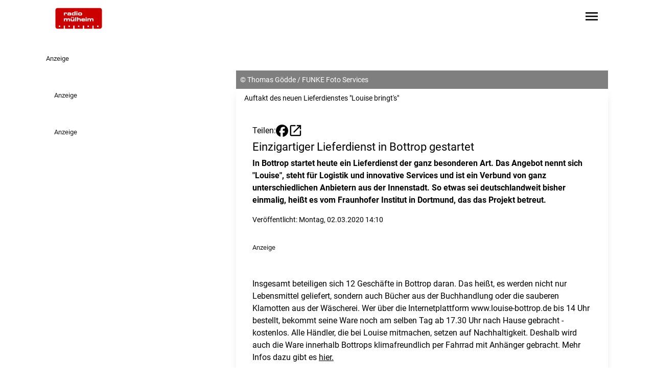

--- FILE ---
content_type: text/javascript
request_url: https://www.radiomuelheim.de/chunk-TMGEQHNX.js
body_size: 2695
content:
import{a as ee}from"./chunk-O2S4YIDF.js";import{a as K}from"./chunk-BTM2RP3L.js";import{a as Z}from"./chunk-347DS4OY.js";import{f as J}from"./chunk-YCRM5DMR.js";import{a as Y}from"./chunk-2JUMMQDS.js";import{a as Q}from"./chunk-ORG5H6WW.js";import{m as G}from"./chunk-MZYCAO6J.js";import{Ea as V,Eb as p,F,Gb as k,Hb as T,Ib as m,L as R,Mb as r,Nb as l,Ob as f,Sb as U,Wb as H,Xb as c,ab as M,bb as g,ec as s,fb as a,fc as C,gc as w,ic as O,jc as q,ka as X,kb as $,kc as h,qb as N,ra as I,sa as P,sc as d,tb as z,tc as x,u as D,ub as _,uc as u}from"./chunk-LVYAUDS2.js";var E=class t{sizes=new Array;sizesM=[460,768,1024,1100];sizesXL=[768,1024,1280,1700];transform(i,e,n="M"){let[o,j]=e.split(":").map(y=>+y);return i?(n==="XL"?this.sizes=this.sizesXL:this.sizes=this.sizesM,this.sizes.map(v=>{let A=Math.round(j/o*v),[L,...B]=i.split("&"),S=B.join("&"),b=new URLSearchParams(S);return b.set("resize",`${v}x${A}`),`${L}&${b.toString()} ${v}w`}).join(", ")):""}static \u0275fac=function(e){return new(e||t)};static \u0275pipe=z({name:"srcset",type:t,pure:!0})};var W=class t{transform(i,e){if(i){let[n,...o]=i.split("&"),j=o.join("&"),y=new URLSearchParams(j),v=y.get("crop"),A=y.get("resize");if(v&&A){let L=v.split("x"),B=A.split("x"),S=L.at(0),b=B.at(0);return S&&b?L.at(0)==="0"?"object-left":+S+ +b===e?"object-right":"object-top":"object-top"}else return"object-top"}else return"object-top"}static \u0275fac=function(e){return new(e||t)};static \u0275pipe=z({name:"cropValue",type:t,pure:!0})};function ae(t,i){t&1&&(r(0,"div",3),s(1," Anzeige "),l())}function ne(t,i){if(t&1){let e=U();r(0,"button",6),H("click",function(){I(e);let o=c(3);return P(o.article().audio_element?o.playAudio(o.article().audio_element):o.loadAndPlayAudio(o.article().id))}),r(1,"span",7),s(2,"play_circle"),l(),s(3," Audio anh\xF6ren "),l()}}function re(t,i){if(t&1&&(r(0,"a",8),d(1,"slug"),f(2,"img",10)(3,"img",11),d(4,"srcset"),l()),t&2){let e=c(4),n=h(0);p("routerLink","/moderator/"+x(1,5,e.article().teaser.title_short)+"-"+e.article().id),a(2),p("src",n==null?null:n.moderatorBackground,g),a(),p("srcset",u(4,7,e.article().teaser.image.formats["relaunch-209"].url,"20:9"))("src",e.article().teaser.image.formats["relaunch-209"].url,g)("alt",e.article().teaser.image.alt.length?e.article().teaser.image.alt:e.article().teaser.title_short)}}function le(t,i){if(t&1&&(f(0,"img",15),d(1,"cropValue"),d(2,"srcset")),t&2){let e=c(5);T(u(1,5,e.article().teaser.image.formats["relaunch-209"].url,e.article().teaser.image.formats.original.width)),p("srcset",u(2,8,e.article().teaser.image.formats["relaunch-209"].url,"20:9"))("src",e.article().teaser.image.formats["relaunch-209"].url,g)("alt",e.article().teaser.image.alt.length?e.article().teaser.image.alt:e.article().teaser.title)}}function oe(t,i){if(t&1&&(f(0,"img",16),d(1,"cropValue"),d(2,"srcset")),t&2){let e=c(5);T(u(1,5,e.article().teaser.image.formats["16:10"].url,e.article().teaser.image.formats.original.width)),p("srcset",u(2,8,e.article().teaser.image.formats["16:10"].url,"16:10"))("src",e.article().teaser.image.formats["16:10"].url,g)("alt",e.article().teaser.image.alt.length?e.article().teaser.image.alt:e.article().teaser.title)}}function ce(t,i){if(t&1&&(r(0,"a",9),d(1,"slug"),_(2,le,3,11,"img",12)(3,oe,3,11,"img",13),f(4,"img",14),d(5,"cropValue"),d(6,"srcset"),l()),t&2){let e=c(4),n=h(0);p("routerLink","/artikel/"+x(1,7,e.article().teaser.title)+"-"+e.article().id),a(2),m((n==null?null:n.stationId)==="rami"?2:3),a(2),T(u(5,9,e.article().teaser.image.formats["relaunch-209"].url,e.article().teaser.image.formats.original.width)),p("srcset",u(6,12,e.article().teaser.image.formats["relaunch-209"].url,"20:9"))("src",e.article().teaser.image.formats["relaunch-209"].url,g)("alt",e.article().teaser.image.alt.length?e.article().teaser.image.alt:e.article().teaser.title)}}function se(t,i){if(t&1&&_(0,re,5,10,"a",8)(1,ce,7,15,"a",9),t&2){let e=c(3);m(e.article().article_type==="moderator"?0:1)}}function de(t,i){if(t&1&&(r(0,"p",17),s(1),l(),r(2,"span",18),s(3),l()),t&2){let e=c(3);a(),C(e.article().teaser.text_short),a(2),w(" ",e.article().teaser.title_short," ")}}function pe(t,i){if(t&1&&(r(0,"span",21),s(1),l(),r(2,"span"),s(3," | "),l()),t&2){let e=c(4);a(),C(e.article().main_category)}}function me(t,i){if(t&1&&(r(0,"span",21),s(1),l(),r(2,"span"),s(3," | "),l()),t&2){let e=c(4);a(),C(e.category())}}function _e(t,i){if(t&1&&(r(0,"span",19),s(1),l(),r(2,"p",17),_(3,pe,4,1)(4,me,4,1),f(5,"span",20),d(6,"sanitize"),l()),t&2){let e,n=c(3),o=h(0);k("text-primary",(o==null?null:o.stationId)!=="rami")("text-black",(o==null?null:o.stationId)==="rami"),a(),w(" ",n.article().teaser.title," "),a(2),m(n.article().main_category?3:(e=n.category())!=null&&e.length?4:-1),a(2),p("innerHtml",u(6,7,n.article().teaser.text,"html"),M)}}function ue(t,i){if(t&1&&(r(0,"article",0)(1,"div",2),_(2,ae,2,0,"div",3)(3,ne,4,0,"button",4)(4,se,2,1),l(),r(5,"a",5),d(6,"slug"),d(7,"slug"),_(8,de,4,2)(9,_e,7,10),l()()),t&2){let e=c(2),n=h(0);a(),k("lg:aspect-auto",(n==null?null:n.stationId)!=="rami")("lg:min-h-[28rem]",(n==null?null:n.stationId)!=="rami"),a(),m(e.article().article_type==="sponsored"?2:-1),a(),m(e.article().audio_contribution?3:-1),a(),m(e.article().teaser.image&&e.article().teaser.image.formats&&e.article().teaser.image.formats["relaunch-209"]?4:-1),a(),p("routerLink",(e.article().article_type==="moderator"?"/moderator/"+x(6,9,e.article().teaser.title_short):"/artikel/"+x(7,11,e.article().teaser.title))+"-"+e.article().id),a(3),m(e.article().article_type==="moderator"?8:9)}}function xe(t,i){t&1&&(r(0,"div",3),s(1," Anzeige "),l())}function ge(t,i){if(t&1){let e=U();r(0,"button",6),H("click",function(){I(e);let o=c(3);return P(o.article().audio_element?o.playAudio(o.article().audio_element):o.loadAndPlayAudio(o.article().id))}),r(1,"span",7),s(2,"play_circle"),l(),s(3," Audio anh\xF6ren "),l()}}function fe(t,i){if(t&1&&(r(0,"a",8),d(1,"slug"),r(2,"div",24),f(3,"img",25)(4,"img",26),d(5,"srcset"),l()()),t&2){let e=c(4),n=h(0);p("routerLink","/moderator/"+x(1,5,e.article().teaser.title_short)+"-"+e.article().id),a(3),p("src",n==null?null:n.moderatorBackground,g),a(),p("srcset",u(5,7,e.article().teaser.image.formats["relaunch-209"].url,"20:9"))("src",e.article().teaser.image.formats["relaunch-209"].url,g)("alt",e.article().teaser.image.alt.length?e.article().teaser.image.alt:e.article().teaser.title_short)}}function Ce(t,i){if(t&1&&(r(0,"a",23),d(1,"slug"),f(2,"img",27),d(3,"srcset"),l()),t&2){let e=c(4);p("routerLink","/artikel/"+x(1,4,e.article().teaser.title)+"-"+e.article().id),a(2),p("srcset",u(3,6,e.article().teaser.image.formats["relaunch-209"].url,"20:9"))("src",e.article().teaser.image.formats["relaunch-209"].url,g)("alt",e.article().teaser.image.alt.length?e.article().teaser.image.alt:e.article().teaser.title)}}function he(t,i){if(t&1&&_(0,fe,6,10,"a",8)(1,Ce,4,9,"a",23),t&2){let e=c(3);m(e.article().article_type==="moderator"?0:1)}}function ve(t,i){if(t&1&&(r(0,"p",28),s(1),l(),r(2,"p",29),s(3),l()),t&2){let e=c(3);a(),C(e.article().teaser.text_short),a(2),w(" ",e.article().teaser.title_short," ")}}function ye(t,i){if(t&1&&(r(0,"span",21),s(1),l(),r(2,"span"),s(3," | "),l()),t&2){let e=c(4);a(),C(e.article().main_category)}}function be(t,i){if(t&1&&(r(0,"span",21),s(1),l(),r(2,"span"),s(3," | "),l()),t&2){let e=c(4);a(),C(e.category())}}function we(t,i){if(t&1&&(r(0,"span",19),s(1),l(),r(2,"p",17),_(3,ye,4,1)(4,be,4,1),f(5,"span",20),d(6,"sanitize"),l()),t&2){let e,n=c(3),o=h(0);k("text-primary",(o==null?null:o.stationId)!=="rami")("text-black",(o==null?null:o.stationId)==="rami"),a(),w(" ",n.article().teaser.title," "),a(2),m(n.article().main_category?3:(e=n.category())!=null&&e.length?4:-1),a(2),p("innerHtml",u(6,7,n.article().teaser.text,"html"),M)}}function Ae(t,i){if(t&1&&(r(0,"article",1)(1,"div",22),_(2,xe,2,0,"div",3)(3,ge,4,0,"button",4)(4,he,2,1),l(),r(5,"a",5),d(6,"slug"),d(7,"slug"),_(8,ve,4,2)(9,we,7,10),l()()),t&2){let e=c(2);a(2),m(e.article().article_type==="sponsored"?2:-1),a(),m(e.article().audio_contribution?3:-1),a(),m(e.article().teaser.image&&e.article().teaser.image.formats&&e.article().teaser.image.formats["relaunch-209"]?4:-1),a(),p("routerLink",(e.article().article_type==="moderator"?"/moderator/"+x(6,5,e.article().teaser.title_short):"/artikel/"+x(7,7,e.article().teaser.title))+"-"+e.article().id),a(3),m(e.article().article_type==="moderator"?8:9)}}function Le(t,i){if(t&1&&_(0,ue,10,13,"article",0)(1,Ae,10,9,"article",1),t&2){let e=c();m(e.highlight?0:1)}}var ie=class t{constructor(i,e){this.playerService=i;this.articleService=e;this.metadata$=this.metadatatoolService.metadata$}article=V.required();category=V("");highlight=!1;metadatatoolService=X(Q);metadata$;playAudio(i){this.playerService.changeAudio({type:"audio",url:i.data.audioexternal.length?i.data.audioexternal:i.data.file.url,name:i.data.name,author:i.data.author,logo:i.data.coverimage?.formats?.["1:1"]?.url??""})}loadAndPlayAudio(i){this.articleService.getArticle(i.toString()).pipe(D(e=>e.story.filter(n=>n.type==="audioplayer").at(0)),R(1),F(e=>!!e)).subscribe(e=>this.playerService.changeAudio({type:"audio",url:e.data.audioexternal.length?e.data.audioexternal:e.data.file.url,name:e.data.name,author:e.data.author,logo:e.data.coverimage?.formats?.["1:1"]?.url??""}))}static \u0275fac=function(e){return new(e||t)($(Z),$(ee))};static \u0275cmp=N({type:t,selectors:[["app-widget-lane-article"]],inputs:{article:[1,"article"],category:[1,"category"],highlight:"highlight"},decls:3,vars:4,consts:[[1,"article-card","flex","flex-col","w-full","h-full"],[1,"article-card"],[1,"relative","w-full","aspect-[20/9]","lg:grow","overflow-hidden","min-h-42"],[1,"z-10","absolute","top-1","right-1","bg-black","rounded","bg-opacity-50","font-bold","text-sm","backdrop-blur","text-white","py-1","px-2"],[1,"z-10","absolute","bottom-0","right-0","bg-primary","flex","flex-row","transition","hover:bg-primary-darker","items-center","gap-1","text-contrast","p-2","font-bold"],[1,"block","pt-2","pr-4","pl-4","lg:pl-0",3,"routerLink"],[1,"z-10","absolute","bottom-0","right-0","bg-primary","flex","flex-row","transition","hover:bg-primary-darker","items-center","gap-1","text-contrast","p-2","font-bold",3,"click"],[1,"material-symbols-outlined","filled","text-[2rem]","flex","justify-center"],[1,"moderator-card",3,"routerLink"],[1,"block","absolute","inset-0","w-full","h-full","z-0",3,"routerLink"],[1,"article-image","absolute","z-10","transition-all","duration-500","w-full","h-full","object-cover",3,"src"],["sizes","(max-width: 768px) 100vw, (max-width: 1024px) 50vw, 360px",1,"absolute","bottom-0","z-20","w-full","h-full","object-contain","object-bottom",3,"srcset","src","alt"],["sizes","(max-width: 768px) 100vw, (max-width: 1024px) 50vw, 1100px",1,"hidden","lg:block","z-0","article-image","transition","duration-700","ease-in-out","object-cover","w-full","h-full",3,"srcset","src","alt","class"],["sizes","(max-width: 768px) 100vw, (max-width: 1024px) 50vw, 720px",1,"hidden","lg:block","z-0","article-image","transition","duration-700","ease-in-out","object-cover","w-full","h-full",3,"srcset","src","alt","class"],["sizes","(max-width: 768px) 100vw, (max-width: 1024px) 50vw, 720px",1,"block","lg:hidden","z-0","article-image","transition","duration-700","ease-in-out","object-cover","w-full","h-full",3,"srcset","src","alt"],["sizes","(max-width: 768px) 100vw, (max-width: 1024px) 50vw, 1100px",1,"hidden","lg:block","z-0","article-image","transition","duration-700","ease-in-out","object-cover","w-full","h-full",3,"srcset","src","alt"],["sizes","(max-width: 768px) 100vw, (max-width: 1024px) 50vw, 720px",1,"hidden","lg:block","z-0","article-image","transition","duration-700","ease-in-out","object-cover","w-full","h-full",3,"srcset","src","alt"],[1,"line-clamp-5","mt-1.5"],[1,"article-headline","line-clamp-3","text-primary"],[1,"article-headline","line-clamp-3"],[3,"innerHtml"],[1,"font-bold","text-primary"],[1,"relative","aspect-[20/9]","overflow-hidden"],[1,"absolute","inset-0","z-0",3,"routerLink"],[1,"relative","w-full","aspect-[20/9]","bg-gray-200","overflow-hidden"],[1,"moderator-card-background","absolute","z-10","w-full","h-full","object-cover",3,"src"],["sizes","(max-width: 768px) 100vw, (max-width: 1024px) 50vw, 360px",1,"absolute","z-20","w-full","h-full","object-contain",3,"srcset","src","alt"],["sizes","(max-width: 768px) 100vw, (max-width: 1024px) 50vw, 360px",1,"absolute","inset-0","z-0","article-image","transition","duration-700","ease-in-out","object-cover","w-full","h-full",3,"srcset","src","alt"],[1,"text-sm","line-clamp-3"],[1,"text-xl","font-bold","line-clamp-3","text-primary"]],template:function(e,n){e&1&&(O(0),d(1,"async"),_(2,Le,2,1)),e&2&&(q(x(1,1,n.metadata$)),a(2),m(n.article()?2:-1))},dependencies:[J,K,E,W,G,Y],encapsulation:2,changeDetection:0})};export{E as a,W as b,ie as c};
